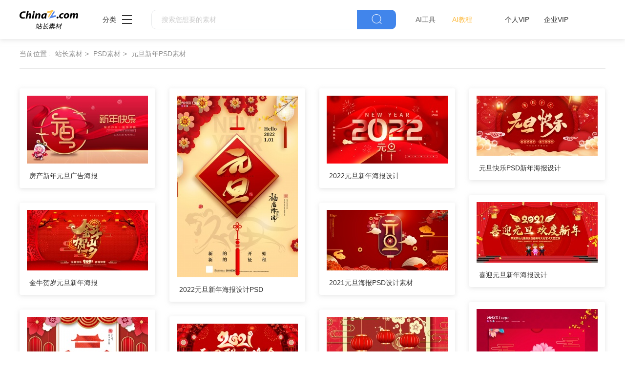

--- FILE ---
content_type: text/html
request_url: https://sc.chinaz.com/tag_psd/yuandanxinnian.html
body_size: 3393
content:
<!DOCTYPE html>
<html lang="en">

<head>
  <meta charset="UTF-8">
  <meta http-equiv="X-UA-Compatible" content="IE=edge">
  <meta name="viewport" content="width=device-width, initial-scale=1.0">
<title>元旦新年psd素材模板 - 站长素材</title>
<meta name="Keywords" content="元旦新年素材,元旦新年下载" />
<meta name="description" content="元旦新年psd素材模板" />
      <!-- 公共 -->
  <link rel="stylesheet" href="https://sc.chinaz.com/static/common/com_css/base.css">
  <link rel="stylesheet" href="https://sc.chinaz.com/static/common/com_iconfont/iconfont.css">
  <link rel="stylesheet" href="https://sc.chinaz.com/static/common/com_css/com_common.css?v=0516">
  <link rel="stylesheet" href="https://sc.chinaz.com/static/common/com_css/com_list.css">
</head>

<body>
 <!-- 头部 -->
  <div id="head" data-column="psd" data-columntxt="PSD" data-id="713">
    <div class="head">
      <div class="container clearfix">
        <div class="left-div">

            <a  class="logo" href="https://sc.chinaz.com/">
              <img src="https://sc.chinaz.com/static/common/com_images/LOGO@2x.png"  alt="">
            </a>

          <div class="more-column">
            <span>分类</span><i class="iconfont icon-icon_more"></i>
            <div class="hide-div">
              <a target="_blank" href="https://sc.chinaz.com/tupian/"><img src="https://sc.chinaz.com/static/common/com_images/x2.png" alt="">图片</a>
              <a target="_blank" href="https://font.chinaz.com/"><img src="https://sc.chinaz.com/static/common/com_images/x3.png" alt="">字体</a>
              <a target="_blank" href="https://sc.chinaz.com/ppt/"><img src="https://sc.chinaz.com/static/common/com_images/x4.png" alt="">PPT</a>
              <a target="_blank" href="https://sc.chinaz.com/jianli/"><img src="https://sc.chinaz.com/static/common/com_images/x5.png" alt="">简历</a>
              <a target="_blank" href="https://sc.chinaz.com/yinxiao/"><img src="https://sc.chinaz.com/static/common/com_images/x7.png" alt="">音效</a>
              <a target="_blank" href="https://sc.chinaz.com/psd/"><img src="https://sc.chinaz.com/static/common/com_images/x8.png" alt="">PSD</a>
              <a target="_blank" href="https://sc.chinaz.com/shiliang/"><img src="https://sc.chinaz.com/static/common/com_images/x9.png" alt="">矢量</a>
              <a target="_blank" href="https://sc.chinaz.com/donghua/"><img src="https://sc.chinaz.com/static/common/com_images/x10.png" alt="">Flash</a>
              <a target="_blank" href="https://sc.chinaz.com/jiaoben/"><img src="https://sc.chinaz.com/static/common/com_images/x11.png" alt="">脚本</a>
              <a target="_blank" href="https://sc.chinaz.com/moban/"><img src="https://sc.chinaz.com/static/common/com_images/x12.png" alt="">网页模板</a>
              <a target="_blank" href="https://sc.chinaz.com/tubiao/"><img src="https://sc.chinaz.com/static/common/com_images/x13.png" alt="">图标</a>
              <a target="_blank" href="https://sc.chinaz.com/kuzhan/"><img src="https://sc.chinaz.com/static/common/com_images/x14.png" alt="">酷站</a>
              <a target="_blank" href="https://sc.chinaz.com/3D/"><img src="https://sc.chinaz.com/static/common/com_images/x15.png" alt="">3D建模</a>
            </div>
          </div>
          <div class="search-box clearfix">
            <div class="left-search clearfix">
              <input type="text" js-do="searchIup" placeholder="搜索您想要的素材">
            </div>
            <p class="right-btn" js-do="searchBtn"><i class="iconfont icon-icon_fangdajing"></i></p>
          </div>
		  <div class="ai-nav ">
              <a href="https://aisc.chinaz.com/svg" target="_blank">AI工具</a>
              <a href="https://aisc.chinaz.com/jiaocheng" target="_blank">AI教程</a>
          </div>
        </div>
        <div class="right-div">
          <div class="vip-box clearfix">
			<script src="https://sc.chinaz.com/style/js/psdhead.js"></script>
          </div>
          <div class="user">
            <div class="login-after">
              <img src="" alt="">
              <div class="no-vip-box yes-vip-box">
                <div class="show-vip-top">

                </div>
                <p class="logout-btn com-bule-txt" js-do="logout">退出登录</p>
              </div>
            </div>
            <span class="login-before com-bule-txt" js-do="openLogin">登录</span>
          </div>
        </div>
      </div>
    </div>
  </div>
  <div class="container">
    <!-- 只有搜索页和标签页才有 -->
    <div class="com-nav-box  clearfix">
      <span>当前位置 :</span>
      <a href="/">站长素材</a>
      <a href="/psd/" target="_blank">PSD素材</a>
      <a href="/tag_psd/yuandanxinnian.html"><h2>元旦新年PSD素材</h2></a>
    </div>
    <div class="com-xt">
    </div>
    <!-- 选择 -->


  </div>

  <!-- 商品列表 -->
  <div class="container">
    <div class="psd-list mt40 com-img-txt-list" data-waterfall="true"  js-do="goPage" data-marginr="29">
	
      <div class="item">
        <img  src="../static/common/com_images/img-loding.png" style="height:139px"
          data-original="//scpic.chinaz.net/Files/pic/psd1/202112/psd33559_s.jpg" class="lazy" alt="房产新年元旦广告海报">
        <div class="bot-div">
          <a class="name" href="/psd/211228328000.htm" target="_blank">房产新年元旦广告海报</a>
        </div>
		
      </div>
  
      <div class="item">
        <img  src="../static/common/com_images/img-loding.png" style="height:372px"
          data-original="//scpic.chinaz.net/Files/pic/psd1/202112/psd33469_s.jpg" class="lazy" alt="2022元旦新年海报设计PSD">
        <div class="bot-div">
          <a class="name" href="/psd/211214209400.htm" target="_blank">2022元旦新年海报设计PSD</a>
        </div>
		
      </div>
  
      <div class="item">
        <img  src="../static/common/com_images/img-loding.png" style="height:139px"
          data-original="//scpic.chinaz.net/Files/pic/psd1/202112/psd33464_s.jpg" class="lazy" alt="2022元旦新年海报设计">
        <div class="bot-div">
          <a class="name" href="/psd/211213037901.htm" target="_blank">2022元旦新年海报设计</a>
        </div>
		
      </div>
  
      <div class="item">
        <img  src="../static/common/com_images/img-loding.png" style="height:123px"
          data-original="//scpic.chinaz.net/Files/pic/psd1/202012/psd31339_s.jpg" class="lazy" alt="元旦快乐PSD新年海报设计">
        <div class="bot-div">
          <a class="name" href="/psd/210106557020.htm" target="_blank">元旦快乐PSD新年海报设计</a>
        </div>
		
      </div>
  
      <div class="item">
        <img  src="../static/common/com_images/img-loding.png" style="height:124px"
          data-original="//scpic.chinaz.net/Files/pic/psd1/202012/psd31342_s.jpg" class="lazy" alt="喜迎元旦新年海报设计">
        <div class="bot-div">
          <a class="name" href="/psd/201231146980.htm" target="_blank">喜迎元旦新年海报设计</a>
        </div>
		
      </div>
  
      <div class="item">
        <img  src="../static/common/com_images/img-loding.png" style="height:124px"
          data-original="//scpic.chinaz.net/Files/pic/psd1/202012/psd31369_s.jpg" class="lazy" alt="金牛贺岁元旦新年海报">
        <div class="bot-div">
          <a class="name" href="/psd/201230159552.htm" target="_blank">金牛贺岁元旦新年海报</a>
        </div>
		
      </div>
  
      <div class="item">
        <img  src="../static/common/com_images/img-loding.png" style="height:124px"
          data-original="//scpic.chinaz.net/Files/pic/psd1/202012/psd31264_s.jpg" class="lazy" alt="2021元旦海报PSD设计素材">
        <div class="bot-div">
          <a class="name" href="/psd/201218554120.htm" target="_blank">2021元旦海报PSD设计素材</a>
        </div>
		
      </div>
  
      <div class="item">
        <img  src="../static/common/com_images/img-loding.png" style="height:372px"
          data-original="//scpic.chinaz.net/Files/pic/psd1/202012/psd31231_s.jpg" class="lazy" alt="元旦新年海报PSD素材">
        <div class="bot-div">
          <a class="name" href="/psd/201215392700.htm" target="_blank">元旦新年海报PSD素材</a>
        </div>
		
      </div>
  
      <div class="item">
        <img  src="../static/common/com_images/img-loding.png" style="height:330px"
          data-original="//scpic.chinaz.net/Files/pic/psd1/202012/psd31252_s.jpg" class="lazy" alt="2021元旦海报PS素材">
        <div class="bot-div">
          <a class="name" href="/psd/201211249012.htm" target="_blank">2021元旦海报PS素材</a>
        </div>
		
      </div>
  
      <div class="item">
        <img  src="../static/common/com_images/img-loding.png" style="height:372px"
          data-original="//scpic.chinaz.net/Files/pic/psd1/202012/psd31185_s.jpg" class="lazy" alt="喜迎元旦新年海报设计">
        <div class="bot-div">
          <a class="name" href="/psd/201204278091.htm" target="_blank">喜迎元旦新年海报设计</a>
        </div>
		
      </div>
  
      <div class="item">
        <img  src="../static/common/com_images/img-loding.png" style="height:124px"
          data-original="//scpic.chinaz.net/Files/pic/psd1/202012/psd31169_s.jpg" class="lazy" alt="2021元旦联欢晚会海报设计">
        <div class="bot-div">
          <a class="name" href="/psd/201203213052.htm" target="_blank">2021元旦联欢晚会海报设计</a>
        </div>
		
      </div>
  
      <div class="item">
        <img  src="../static/common/com_images/img-loding.png" style="height:123px"
          data-original="//scpic.chinaz.net/Files/pic/psd1/201912/zpsd2117_s.jpg" class="lazy" alt="2020年元旦新年晚会海报素材">
        <div class="bot-div">
          <a class="name" href="/psd/191231134553.htm" target="_blank">2020年元旦新年晚会海报素材</a>
        </div>
		
      </div>
  
      <div class="item">
        <img  src="../static/common/com_images/img-loding.png" style="height:343px"
          data-original="//scpic.chinaz.net/Files/pic/psd1/201911/zpsd1676_s.jpg" class="lazy" alt="2020年元旦海报设计">
        <div class="bot-div">
          <a class="name" href="/psd/191202076402.htm" target="_blank">2020年元旦海报设计</a>
        </div>
		
      </div>
  
      <div class="item">
        <img  src="../static/common/com_images/img-loding.png" style="height:124px"
          data-original="//scpic.chinaz.net/Files/pic/psd1/201911/zpsd1560_s.jpg" class="lazy" alt="2020年欢度元旦海报设计源文件">
        <div class="bot-div">
          <a class="name" href="/psd/191125372273.htm" target="_blank">2020年欢度元旦海报设计源文件</a>
        </div>
		
      </div>
  
      <div class="item">
        <img  src="../static/common/com_images/img-loding.png" style="height:365px"
          data-original="//scpic.chinaz.net/Files/pic/psd1/201911/zpsd1421_s.jpg" class="lazy" alt="喜迎元旦新年钜惠促销传单">
        <div class="bot-div">
          <a class="name" href="/psd/191119347800.htm" target="_blank">喜迎元旦新年钜惠促销传单</a>
        </div>
		
      </div>
  
      <div class="item">
        <img  src="../static/common/com_images/img-loding.png" style="height:83px"
          data-original="//scpic.chinaz.net/Files/pic/psd1/201812/psd27917_s.jpg" class="lazy" alt="元旦嘉年华淘宝海报设计">
        <div class="bot-div">
          <a class="name" href="/psd/181226139982.htm" target="_blank">元旦嘉年华淘宝海报设计</a>
        </div>
		
      </div>
  
      <div class="item">
        <img  src="../static/common/com_images/img-loding.png" style="height:139px"
          data-original="//scpic.chinaz.net/Files/pic/psd1/201812/psd27879_s.jpg" class="lazy" alt="圣诞快乐PSD海报">
        <div class="bot-div">
          <a class="name" href="/psd/181220205481.htm" target="_blank">圣诞快乐PSD海报</a>
        </div>
		
      </div>
  
      <div class="item">
        <img  src="../static/common/com_images/img-loding.png" style="height:372px"
          data-original="//scpic.chinaz.net/Files/pic/psd1/201812/psd27850_s.jpg" class="lazy" alt="元旦活动宣传海报设计">
        <div class="bot-div">
          <a class="name" href="/psd/181216326422.htm" target="_blank">元旦活动宣传海报设计</a>
        </div>
		
      </div>
  
      <div class="item">
        <img  src="../static/common/com_images/img-loding.png" style="height:124px"
          data-original="//scpic.chinaz.net/Files/pic/psd1/201811/psd27768_s.jpg" class="lazy" alt="2019新年吉祥如意海报设计">
        <div class="bot-div">
          <a class="name" href="/psd/181204456722.htm" target="_blank">2019新年吉祥如意海报设计</a>
        </div>
		
      </div>
  
      <div class="item">
        <img  src="../static/common/com_images/img-loding.png" style="height:372px"
          data-original="//scpic.chinaz.net/Files/pic/psd1/201801/psd25805_s.jpg" class="lazy" alt="狗年春节快乐海报源文件">
        <div class="bot-div">
          <a class="name" href="/psd/180124518611.htm" target="_blank">狗年春节快乐海报源文件</a>
        </div>
		
      </div>
  

      

    </div>
    <div class="new-two-page-box">
            <a class="backpage grey">上一页</a><a href="javascript:;" class='active'><b>1</b></a> <a href="yuandanxinnian_2.html"><b>2</b></a><a href="yuandanxinnian_2.html" class="nextpage">下一页</a>转到第 <input name="tbpage" id="tbpage" type="text" onkeydown="if(event.keyCode==13){ event.keyCode=9; document.getElementById('btngo').click();}" size="3"> 页 <input type="submit" id="btngo" onclick="return btngoUrl('tbpage','yuandanxinnian','2')" value="跳转">
    </div>
  </div>


<div class="com-ggg-img-box com-shadow-box container mt20">
<script>propagate('s1832623993549169', getCurrentScript())</script>
</div>
 <!-- 底部 -->
  <div id="Foot-box" class="Foot-box">
    <div class="Foot">
      <div class="container">
        <div class="foot-top">
          <a target="_blank" href="https://www.chinaz.com/aboutus/index.html">关于站长之家</a>
          <a target="_blank" href="https://ww.chinaz.com/aboutus/contact.php?from=sc">联系我们</a>
          <a target="_blank" href="https://sc.chinaz.com/hezuo.html">广告商务</a>
          <a target="_blank" href="https://www.chinaz.com/aboutus/announce.html">版权声明</a>
          <a target="_blank" href="https://sc.chinaz.com/link.html">友情链接</a>
          <a target="_blank" href="https://sc.chinaz.com/ditu.html">栏目地图</a>
          <a target="_blank" href="https://sc.chinaz.com/bangzhu.html">帮助说明</a>
        </div>

        <p>
          © CopyRight2002-2022,<a target="_blank" href="https://www.chinaz.com/">CHINAZ.COM</a>, Inc.All Rights
        </p>
      </div>
    </div>
  </div>



  <div class="common-mask common-mask-recharge">
    <div class="common-pop-box">
    
      <p class="common-pop-close" js-do="vipClosePop"><i class="iconfont icon-guanbi"></i></p>
    </div>
  </div>

<script src="https://sc.chinaz.com/style/js/psdbottom.js"></script>
  <!-- 登录 -->
  <div class="com-login-pop">
    <iframe id="my-login" scrolling="no" frameborder="0" src=""></iframe>
  </div>

  <!-- 公共需要引入 -->
  <script>
    var sc_column = 'psd';
    var sc_columnTxt = 'PSD';
    var sc_columnId = '713'

  </script>

      <script src="https://sc.chinaz.com/static/common/com_js/lib/jquery-1.7.2.min.js"></script>
  <script src="https://sc.chinaz.com/static/common/com_js/lib/jquery.masonry.min.js"></script>
  <script src="https://sc.chinaz.com/static/common/com_js/lib/jquery.lazyload.min.js"></script>
  <script src="https://sc.chinaz.com/static/common/com_js/com_code.js"></script>
  <script src="https://sc.chinaz.com/static/common/com_js/com_common.js?v=0516"></script>
  <script src="https://sc.chinaz.com/static/common/com_js/com_list.js"></script>
  <div style="display:none">
<script src="https://sc.chinaz.com/style/js/sctj.js"></script>
</div>
</body>

</html>

--- FILE ---
content_type: text/css
request_url: https://sc.chinaz.com/static/common/com_css/com_list.css
body_size: 1166
content:
.com-other-screen-box {
  margin-top: 25px;
}

.com-other-screen-box > div {
  float: left;
  margin-right: 30px;
}

.com-other-screen-box > div .name {
  float: left;
  line-height: 30px;
  margin-right: 15px;
}

.com-other-screen-box .com-color-screen-box .color-cont {
  float: left;
}

.com-other-screen-box .com-color-screen-box .color-cont > a {
  width: 30px;
  height: 30px;
  display: block;
  float: left;
  border-radius: 50%;
  margin-right: 15px;
  border-radius: 50%;
}

.com-other-screen-box .com-color-screen-box .color-cont > a.all-color {
  background-image: url("../com_images/icon_colorful@2x.png");
  background-size: 100% 100%;
}

.com-other-screen-box .com-color-screen-box .color-cont > a.active {
  position: relative;
}

.com-other-screen-box .com-color-screen-box .color-cont > a.active::after {
  content: "";
  width: 14px;
  height: 14px;
  background: #ffffff;
  border-radius: 50%;
  position: absolute;
  top: 50%;
  left: 50%;
  transform: translate(-50%, -50%);
}

.com-other-screen-box .com-color-screen-box .color-cont > a.white {
  border: 1px solid #e5e6e5;
}

.com-other-screen-box .com-color-screen-box .color-cont > a.white.active::after {
  background: #a1a8b3;
}

.com-other-screen-box .com-color-screen-box .color-drop-div {
  float: left;
  position: relative;
}

.com-other-screen-box .com-color-screen-box .color-drop-div .com-open-p {
  line-height: 30px;
}

.com-other-screen-box .com-color-screen-box .color-drop-div .color-drop-cont {
  position: absolute;
  background: #ffffff;
  box-shadow: 0px 2px 10px 0px rgba(153, 153, 153, 0.5);
  min-width: 340px;
  padding: 30px;
  padding-bottom: 10px;
  left: 50%;
  transform: translateX(-50%);
  top: 56px;
  z-index: 1;
  display: none;
}

.com-other-screen-box .com-color-screen-box .color-drop-div .color-drop-cont a {
  width: 30px;
  height: 30px;
  display: block;
  float: left;
  border-radius: 50%;
  margin-right: 15px;
  border-radius: 50%;
  margin-bottom: 20px;
}

.com-other-screen-box .com-color-screen-box .color-drop-div .color-drop-cont a.all-color {
  background-image: url("../com_images/icon_colorful@2x.png");
  background-size: 100% 100%;
}

.com-other-screen-box .com-color-screen-box .color-drop-div .color-drop-cont a.active {
  position: relative;
}

.com-other-screen-box .com-color-screen-box .color-drop-div .color-drop-cont a.active::after {
  content: "";
  width: 14px;
  height: 14px;
  background: #ffffff;
  border-radius: 50%;
  position: absolute;
  top: 50%;
  left: 50%;
  transform: translate(-50%, -50%);
}

.com-other-screen-box .com-color-screen-box .color-drop-div .color-drop-cont a.white {
  border: 1px solid #e5e6e5;
}

.com-other-screen-box .com-color-screen-box .color-drop-div .color-drop-cont a.white.active::after {
  background: #a1a8b3;
}

.com-other-screen-box .com-class-screen-box {
  float: left;
}

.com-other-screen-box .com-class-screen-box .class-drop-div {
  float: left;
  position: relative;
}

.com-other-screen-box .com-class-screen-box .class-drop-div .com-open-p {
  border-radius: 18px;
  border: 1px solid #e5e6e5;
  font-size: 14px;
  color: #313131;
  height: 30px;
  line-height: 28px;
  padding: 0 54px 0 18px;
  cursor: pointer;
  position: relative;
}

.com-other-screen-box .com-class-screen-box .class-drop-div .com-open-p::after {
  margin-left: 5px;
  vertical-align: top;
  position: absolute;
  right: 16px;
  color: #ccc;
}

.com-other-screen-box .com-class-screen-box .class-drop-div .class-drop-cont {
  width: 122px;
  z-index: 1;
  top: 34px;
  padding: 5px 0;
  max-height: 252px;
  overflow-y: auto;
  box-shadow: 0px 2px 10px 0px rgba(153, 153, 153, 0.5);
  position: absolute;
  left: 50%;
  top: 56px;
  transform: translateX(-50%);
  display: none;
}

.com-other-screen-box .com-class-screen-box .class-drop-div .class-drop-cont a {
  height: 40px;
  line-height: 40px;
  padding-left: 16px;
  font-size: 14px;
  background-color: #fff;
  color: #596380;
  cursor: pointer;
  display: block;
}

.com-other-screen-box .com-class-screen-box .class-drop-div .class-drop-cont a.active {
  color: #154ff2;
}

.com-other-screen-box .com-class-screen-box .class-drop-div .class-drop-cont a:hover {
  background-color: #f5f5f5;
}

.com-other-screen-box .com-vip-screen-box {
  width: 220px;
  height: 36px;
  background: #ffffff;
  border-radius: 18px;
  border: 1px solid #e5e6e5;
  line-height: 36px;
  float: right;
  padding-left: 20px;
}

.com-other-screen-box .com-vip-screen-box img {
  width: 18px;
  vertical-align: middle;
  margin-bottom: 2px;
  height: 15px;
}

.com-other-screen-box .com-vip-screen-box span {
  margin-left: 2px;
}

.com-other-screen-box .com-free-pay-box .free-pay-cont {
  float: left;
}

.com-other-screen-box .com-free-pay-box .free-pay-cont a {
  font-size: 14px;
  color: #313131;
  display: block;
  float: left;
  height: 30px;
  line-height: 30px;
  padding: 0 22px;
  border-radius: 18px;
  border: 1px solid #e5e6e5;
  margin-right: 20px;
}

.com-other-screen-box .com-free-pay-box .free-pay-cont a.active {
  color: #4185EB;
  border-color: #4185EB;
}

.com-other-screen-box .com-free-pay-box .free-pay-cont a:last-child {
  margin-right: 0;
}

.com-screen-box {
  padding-top: 30px;
  border-bottom: 1px solid #e5e6e5;
  padding-bottom: 10px;
}

.com-screen-box .screen-item .t {
  font-size: 14px;
  color: #313131;
  float: left;
  line-height: 30px;
  margin-right: 20px;
}

.com-screen-box .screen-item .screen-cont {
  float: left;
  width: 1050px;
  height: 44px;
  overflow: hidden;
}

.com-screen-box .screen-item .screen-cont a {
  display: block;
  float: left;
  height: 30px;
  line-height: 30px;
  text-align: center;
  padding: 0 15px;
  margin-right: 6px;
  margin-bottom: 14px;
  color: #616161;
}

.com-screen-box .screen-item .screen-cont a.active {
  color: #156ae9;
  border-radius: 6px;
  background: rgba(65, 133, 235, 0.08);
}

.com-screen-box .screen-item .screen-cont a:hover {
  color: #156ae9;
}

.com-screen-box .screen-item .com-open-p {
  float: right;
  line-height: 30px;
  display: none;
}

.com-screen-box .screen-item.showOpen .com-open-p {
  display: block;
}

.com-screen-box .screen-item.open .screen-cont {
  height: auto;
  overflow: auto;
}

.com-screen-box .screen-item.open .com-open-p::after {
  transform: rotate(-90deg);
}
